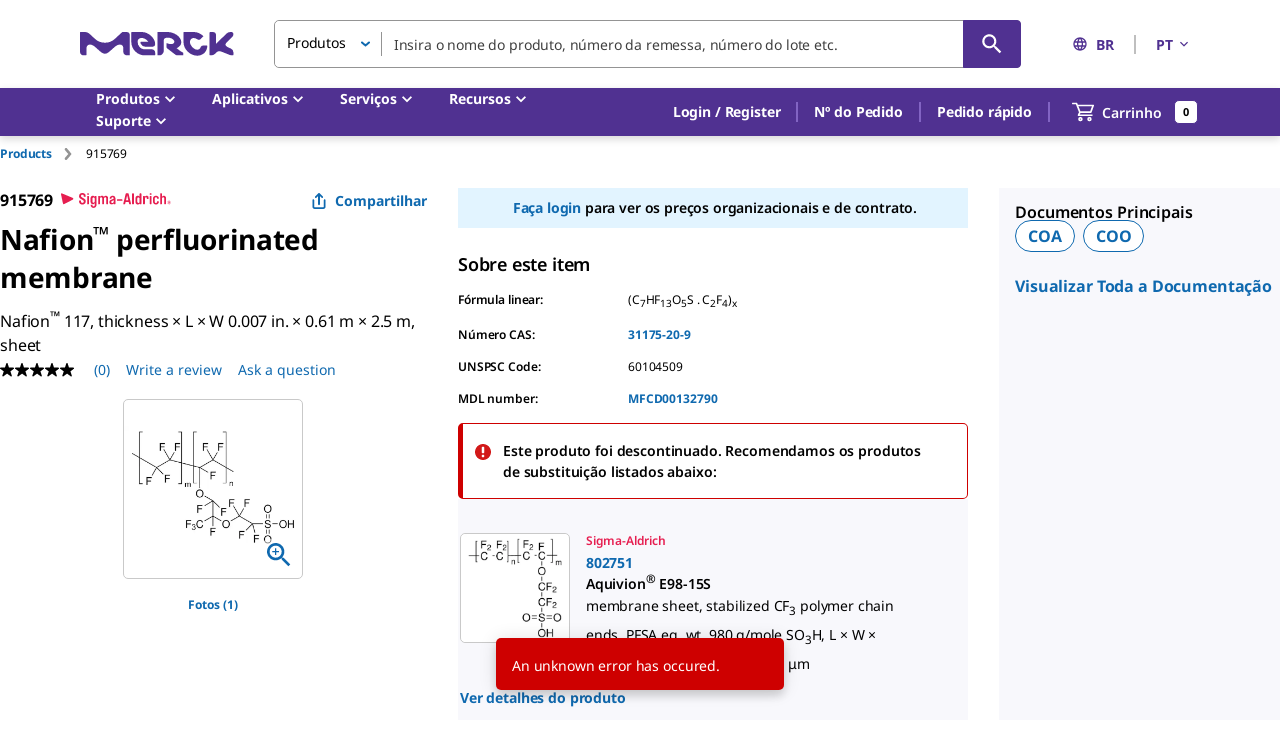

--- FILE ---
content_type: image/svg+xml
request_url: https://www.sigmaaldrich.com/assets/images/sigmaaldrich-logo/sigmaaldrich-logo.svg
body_size: 3966
content:
<?xml version="1.0" encoding="UTF-8"?>
<svg width="110px" height="15px" viewBox="0 0 110 15" version="1.1" xmlns="http://www.w3.org/2000/svg" xmlns:xlink="http://www.w3.org/1999/xlink">
    <!-- Generator: Sketch 55.2 (78181) - https://sketchapp.com -->
    <title>Group 5</title>
    <desc>Created with Sketch.</desc>
    <g id="Homepage-China" stroke="none" stroke-width="1" fill="none" fill-rule="evenodd">
        <g id="Artboard" transform="translate(-269.000000, -426.000000)" fill="#E61E50">
            <g id="Group-5" transform="translate(269.000000, 425.926315)">
                <path d="M52.6656124,8.89858333 C52.6656124,9.52858333 52.1386357,10.0960833 51.4215039,10.0960833 C50.3999535,10.0960833 50.2404961,9.57525 50.2404961,9.05108333 C50.2404961,8.75941667 50.3368527,8.35941667 50.8467752,8.13025 L52.6656124,7.30025 L52.6656124,8.89858333 Z M51.6449147,2.82441667 C49.9062326,2.82441667 48.7081705,3.91691667 48.7081705,5.36191667 L48.7081705,5.49941667 C48.7081705,5.73108333 48.9017364,5.93025 49.155845,5.93025 L50.000031,5.93025 C50.2404961,5.93025 50.4468527,5.73108333 50.4468527,5.49941667 L50.4468527,5.36191667 C50.4468527,4.76275 50.8945271,4.36191667 51.5477054,4.36191667 C52.2503411,4.36191667 52.6656124,4.74691667 52.6656124,5.30025 C52.6656124,5.74691667 52.4566977,5.91441667 51.852124,6.16191667 L49.9062326,6.93025 C48.9486357,7.31608333 48.3415039,8.00525 48.3415039,9.28191667 C48.3415039,10.9419167 49.6657674,11.4810833 50.6378605,11.4810833 C51.4684031,11.4810833 52.2187907,11.1569167 52.6656124,10.54275 L52.6656124,10.88025 C52.6656124,11.1119167 52.8728217,11.3110833 53.1269302,11.3110833 L53.9881705,11.3110833 C54.2448372,11.3110833 54.4511938,11.1119167 54.4511938,10.88025 L54.4511938,5.49941667 C54.4511938,4.02358333 53.5430543,2.82441667 51.6449147,2.82441667 L51.6449147,2.82441667 Z" id="Fill-1"></path>
                <path d="M44.9744806,2.82441667 C44.0501395,2.82441667 43.2187442,3.31608333 42.9015349,4.00858333 C42.5817674,3.40941667 41.8646357,2.82441667 40.9530853,2.82441667 C40.0287442,2.82441667 39.2945581,3.30025 38.9773488,4.00858333 L38.9773488,3.51858333 C38.9773488,3.28691667 38.7701395,3.08691667 38.5134729,3.08691667 L37.636031,3.08691667 C37.3819225,3.08691667 37.1747132,3.28691667 37.1747132,3.51858333 L37.1747132,10.88025 C37.1747132,11.1119167 37.3819225,11.3110833 37.636031,11.3110833 L38.5134729,11.3110833 C38.7701395,11.3110833 38.9773488,11.1119167 38.9773488,10.88025 L38.9773488,5.59275 C38.9773488,4.96191667 39.4233178,4.36191667 40.1251008,4.36191667 C40.8422326,4.36191667 41.2575039,4.85358333 41.2575039,5.59275 L41.2575039,10.88025 C41.2575039,11.1119167 41.4664186,11.3110833 41.7205271,11.3110833 L42.597969,11.3110833 C42.8529302,11.3110833 43.0609922,11.1119167 43.0609922,10.88025 L43.0609922,5.59275 C43.0609922,4.96191667 43.4430078,4.36191667 44.1456434,4.36191667 C44.8636279,4.36191667 45.2771938,4.85358333 45.2771938,5.59275 L45.2771938,10.88025 C45.2771938,11.1119167 45.4852558,11.3110833 45.7410698,11.3110833 L46.6185116,11.3110833 C46.8734729,11.3110833 47.0798295,11.1119167 47.0798295,10.88025 L47.0798295,5.10108333 C47.0798295,3.91691667 46.2023876,2.82441667 44.9744806,2.82441667" id="Fill-3"></path>
                <path d="M21.3941473,0.07375 C19.385155,0.07375 18.077093,1.22541667 18.077093,3.16375 C18.077093,4.03958333 18.3005039,4.99208333 19.2743023,5.60875 L21.7940698,7.19125 C22.3517442,7.54458333 22.7022093,7.76041667 22.7022093,8.39041667 L22.7022093,8.61958333 C22.7022093,9.46791667 22.2408915,9.98875 21.3634496,9.98875 C20.5661628,9.98875 20.0229845,9.40458333 20.0229845,8.61958333 L20.0229845,7.99125 C20.0229845,7.76041667 19.8149225,7.56041667 19.5616667,7.56041667 L18.5401163,7.56041667 C18.2843023,7.56041667 18.077093,7.76041667 18.077093,7.99125 L18.077093,8.61958333 C18.077093,10.5879167 19.4815116,11.61875 21.3634496,11.61875 C23.3255426,11.61875 24.6813566,10.55875 24.6813566,8.61958333 C24.6813566,7.19125 24.4741473,6.59291667 23.2598837,5.83791667 L21.1877907,4.54791667 C20.3896512,4.05541667 20.0562403,3.84041667 20.0562403,3.22375 L20.0562403,3.07125 C20.0562403,2.22625 20.5175581,1.70291667 21.3941473,1.70291667 C22.2715891,1.70291667 22.7354651,2.28708333 22.7354651,3.07125 L22.7354651,3.40958333 C22.7354651,3.64041667 22.9418217,3.84041667 23.1984884,3.84041667 L24.2183333,3.84041667 C24.4741473,3.84041667 24.6813566,3.64041667 24.6813566,3.40958333 L24.6813566,3.07125 C24.6813566,1.08791667 23.2931395,0.07375 21.3941473,0.07375" id="Fill-5"></path>
                <path d="M33.6952171,8.545 C33.6952171,9.175 33.2483953,9.77416667 32.5466124,9.77416667 C31.8294806,9.77416667 31.4142093,9.28166667 31.4142093,8.545 L31.4142093,5.74666667 C31.4142093,5.02333333 31.8294806,4.51583333 32.5466124,4.51583333 C33.2483953,4.51583333 33.6952171,5.11666667 33.6952171,5.74666667 L33.6952171,8.545 Z M35.0356822,3.0875 L34.1582403,3.0875 C33.9015736,3.0875 33.6952171,3.28666667 33.6952171,3.5175 L33.6952171,4.00833333 C33.377155,3.30083333 32.7376202,2.82416667 31.8124264,2.82416667 C30.680876,2.82416667 29.6107209,3.77833333 29.6107209,4.94666667 L29.6107209,9.03666667 C29.6107209,10.3275 30.6314186,11.3116667 31.8124264,11.3116667 C32.7376202,11.3116667 33.377155,10.835 33.6952171,10.1275 L33.6952171,12.2341667 C33.6952171,12.865 33.326845,13.465 32.562814,13.465 C31.8618837,13.465 31.4457597,12.9566667 31.4457597,12.2341667 C31.4457597,12.005 31.2385504,11.8033333 30.9682403,11.8033333 L30.1214961,11.8033333 C29.8673876,11.8033333 29.6601783,12.005 29.6601783,12.2341667 C29.6900233,13.7875 30.998938,15 32.5790155,15 C34.2221938,15 35.4987054,13.6941667 35.4987054,12.1116667 L35.4987054,3.5175 C35.4987054,3.28666667 35.2897907,3.0875 35.0356822,3.0875 L35.0356822,3.0875 Z" id="Fill-8"></path>
                <path d="M27.473907,0.411916667 L26.5973178,0.411916667 C26.3423566,0.411916667 26.1334419,0.611083333 26.1334419,0.84275 L26.1334419,1.48858333 C26.1334419,1.71775 26.3423566,1.91941667 26.5973178,1.91941667 L27.473907,1.91941667 C27.7280155,1.91941667 27.9377829,1.71775 27.9377829,1.48858333 L27.9377829,0.84275 C27.9377829,0.611083333 27.7280155,0.411916667 27.473907,0.411916667" id="Fill-10"></path>
                <path d="M27.473907,3.08725 L26.5973178,3.08725 C26.3423566,3.08725 26.1334419,3.28641667 26.1334419,3.51808333 L26.1334419,10.8805833 C26.1334419,11.1114167 26.3423566,11.3114167 26.5973178,11.3114167 L27.473907,11.3114167 C27.7280155,11.3114167 27.9377829,11.1114167 27.9377829,10.8805833 L27.9377829,3.51808333 C27.9377829,3.28641667 27.7280155,3.08725 27.473907,3.08725" id="Fill-12"></path>
                <path d="M60.9928682,6.4385 L56.3506977,6.4385 C56.1102326,6.4385 55.9030233,6.63766667 55.9030233,6.88516667 L55.9030233,7.49933333 C55.9030233,7.74683333 56.1102326,7.94683333 56.3506977,7.94683333 L60.9928682,7.94683333 C61.2324806,7.94683333 61.4396899,7.74683333 61.4396899,7.49933333 L61.4396899,6.88516667 C61.4396899,6.63766667 61.2324806,6.4385 60.9928682,6.4385" id="Fill-14"></path>
                <path d="M90.0784031,3.08725 L89.1992558,3.08725 C88.9442946,3.08725 88.7370853,3.28641667 88.7370853,3.51808333 L88.7370853,10.8805833 C88.7370853,11.1114167 88.9442946,11.3114167 89.1992558,11.3114167 L90.0784031,11.3114167 C90.3325116,11.3114167 90.5397209,11.1114167 90.5397209,10.8805833 L90.5397209,3.51808333 C90.5397209,3.28641667 90.3325116,3.08725 90.0784031,3.08725" id="Fill-16"></path>
                <path d="M85.8314651,2.82441667 C84.9565814,2.82441667 84.2368915,3.36358333 83.8864264,3.88608333 L83.8864264,3.51858333 C83.8864264,3.28691667 83.6792171,3.08691667 83.4216977,3.08691667 L82.5459612,3.08691667 C82.291,3.08691667 82.082938,3.28691667 82.082938,3.51858333 L82.082938,10.88025 C82.082938,11.1119167 82.291,11.3110833 82.5459612,11.3110833 L83.4216977,11.3110833 C83.6792171,11.3110833 83.8864264,11.1119167 83.8864264,10.88025 L83.8864264,5.40691667 C83.8864264,4.80775 84.3323953,4.36191667 84.8764264,4.36191667 C85.6242558,4.36191667 85.8007674,4.80775 85.8007674,5.40691667 L85.8007674,5.62191667 C85.8007674,5.85358333 86.0079767,6.05275 86.2637907,6.05275 L87.1412326,6.05275 C87.3961938,6.05275 87.6051085,5.85358333 87.6051085,5.62191667 L87.6051085,4.65441667 C87.6051085,3.57775 86.7745659,2.82441667 85.8314651,2.82441667" id="Fill-18"></path>
                <path d="M90.0784031,0.411916667 L89.1992558,0.411916667 C88.9442946,0.411916667 88.7370853,0.611083333 88.7370853,0.84275 L88.7370853,1.48858333 C88.7370853,1.71775 88.9442946,1.91941667 89.1992558,1.91941667 L90.0784031,1.91941667 C90.3325116,1.91941667 90.5397209,1.71775 90.5397209,1.48858333 L90.5397209,0.84275 C90.5397209,0.611083333 90.3325116,0.411916667 90.0784031,0.411916667" id="Fill-20"></path>
                <path d="M102.933992,2.82441667 C102.011357,2.82441667 101.277171,3.30025 100.958256,4.00858333 L100.958256,0.84275 C100.958256,0.611083333 100.750194,0.411916667 100.49438,0.411916667 L99.616938,0.411916667 C99.3628295,0.411916667 99.1556202,0.611083333 99.1556202,0.84275 L99.1556202,10.88025 C99.1556202,11.1119167 99.3628295,11.3110833 99.616938,11.3110833 L100.49438,11.3110833 C100.750194,11.3110833 100.958256,11.1119167 100.958256,10.88025 L100.958256,5.59275 C100.958256,4.96191667 101.404225,4.36191667 102.106008,4.36191667 C102.82314,4.36191667 103.237558,4.85358333 103.237558,5.59275 L103.237558,10.88025 C103.237558,11.1119167 103.444767,11.3110833 103.700581,11.3110833 L104.578876,11.3110833 C104.832984,11.3110833 105.040194,11.1119167 105.040194,10.88025 L105.040194,5.10108333 C105.040194,3.91691667 104.164457,2.82441667 102.933992,2.82441667" id="Fill-22"></path>
                <path d="M94.9273566,4.36166667 C95.6606899,4.36166667 96.0759612,4.85333333 96.0759612,5.47083333 C96.0759612,5.69916667 96.2823178,5.89916667 96.5372791,5.89916667 L97.4138682,5.89916667 C97.6688295,5.89916667 97.8785969,5.69916667 97.8785969,5.47083333 C97.8785969,3.99416667 96.683093,2.825 94.9273566,2.825 C93.186969,2.825 91.9752636,4.02416667 91.9752636,5.53166667 L91.9752636,8.8675 C91.9752636,10.375 93.186969,11.5741667 94.9273566,11.5741667 C96.683093,11.5741667 97.8785969,10.375 97.8785969,8.8675 L97.8785969,8.745 C97.8785969,8.51333333 97.6688295,8.31333333 97.4138682,8.31333333 L96.5372791,8.31333333 C96.2823178,8.31333333 96.0759612,8.51333333 96.0759612,8.745 L96.0759612,8.8675 C96.0759612,9.4975 95.6606899,10.035 94.9273566,10.035 C94.2409225,10.035 93.7761938,9.51333333 93.7761938,8.8675 L93.7761938,5.53166667 C93.7761938,4.885 94.2409225,4.36166667 94.9273566,4.36166667" id="Fill-24"></path>
                <path d="M108.196,11.1215 C107.29724,11.1215 106.581814,10.4356667 106.581814,9.57066667 C106.581814,8.71316667 107.29724,8.02733333 108.196,8.02733333 C109.081969,8.02733333 109.797395,8.71316667 109.797395,9.57066667 C109.797395,10.4356667 109.081969,11.1215 108.196,11.1215 M108.196,7.83733333 C107.19662,7.83733333 106.387395,8.61816667 106.387395,9.57066667 C106.387395,10.529 107.19662,11.3115 108.196,11.3115 C109.186,11.3115 109.988403,10.529 109.988403,9.57066667 C109.988403,8.61816667 109.186,7.83733333 108.196,7.83733333" id="Fill-26"></path>
                <path d="M108.497519,9.1395 C108.497519,9.2895 108.369612,9.3845 108.224651,9.3845 L107.927054,9.3845 L107.927054,8.71366667 L108.224651,8.71366667 C108.369612,8.71366667 108.497519,8.812 108.497519,8.96033333 L108.497519,9.1395 Z M108.599845,9.5445 C108.769535,9.5245 108.917054,9.35116667 108.917054,9.112 L108.917054,8.88866667 C108.917054,8.58283333 108.638217,8.37866667 108.388372,8.37866667 L107.618372,8.37866667 C107.556124,8.37866667 107.502403,8.42616667 107.502403,8.48616667 L107.502403,10.637 C107.502403,10.6986667 107.556124,10.7461667 107.618372,10.7461667 L107.839225,10.7461667 C107.902326,10.7461667 107.951783,10.6986667 107.951783,10.637 L107.951783,9.70866667 L108.257907,9.70866667 C108.439535,9.70866667 108.497519,9.827 108.497519,9.97533333 L108.497519,10.637 C108.497519,10.6986667 108.550388,10.7461667 108.609225,10.7461667 L108.834341,10.7461667 C108.897442,10.7461667 108.946047,10.6986667 108.946047,10.637 L108.946047,9.98116667 C108.946047,9.73033333 108.800233,9.582 108.599845,9.5445 L108.599845,9.5445 Z" id="Fill-29"></path>
                <path d="M78.6059147,8.80583333 C78.6059147,9.43583333 78.159093,10.0341667 77.4573101,10.0341667 C76.7376202,10.0341667 76.3232016,9.545 76.3232016,8.80583333 L76.3232016,5.7475 C76.3232016,5.02333333 76.7376202,4.51583333 77.4573101,4.51583333 C78.159093,4.51583333 78.6059147,5.11666667 78.6059147,5.7475 L78.6059147,8.80583333 Z M79.9472326,0.411666667 L79.068938,0.411666667 C78.8122713,0.411666667 78.6059147,0.611666667 78.6059147,0.8425 L78.6059147,4.00833333 C78.2852946,3.30083333 77.6483178,2.82416667 76.7239767,2.82416667 C75.5898682,2.82416667 74.5214186,3.77833333 74.5214186,4.94666667 L74.5214186,9.2975 C74.5214186,10.5883333 75.5421163,11.5741667 76.7239767,11.5741667 C77.6483178,11.5741667 78.2852946,11.0958333 78.6059147,10.3883333 L78.6059147,10.88 C78.6059147,11.1116667 78.8122713,11.3108333 79.068938,11.3108333 L79.9472326,11.3108333 C80.2004884,11.3108333 80.4076977,11.1116667 80.4076977,10.88 L80.4076977,0.8425 C80.4076977,0.611666667 80.2004884,0.411666667 79.9472326,0.411666667 L79.9472326,0.411666667 Z" id="Fill-31"></path>
                <path d="M72.4628837,0.411916667 L71.5871473,0.411916667 C71.3304806,0.411916667 71.1215659,0.611083333 71.1215659,0.84275 L71.1215659,10.88025 C71.1215659,11.1119167 71.3304806,11.3110833 71.5871473,11.3110833 L72.4628837,11.3110833 C72.7195504,11.3110833 72.925907,11.1119167 72.925907,10.88025 L72.925907,0.84275 C72.925907,0.611083333 72.7195504,0.411916667 72.4628837,0.411916667" id="Fill-33"></path>
                <path d="M64.9966124,7.43866667 L66.1597132,2.33283333 L67.3262248,7.43866667 L64.9966124,7.43866667 Z M70.0063023,10.7261667 L67.5973876,0.687833333 C67.5666899,0.533666667 67.420876,0.411166667 67.2307209,0.411166667 L65.092969,0.411166667 C64.9011085,0.411166667 64.757,0.533666667 64.7263023,0.687833333 L62.3165349,10.7261667 C62.2841318,10.8511667 62.2679302,10.9736667 62.2679302,10.9895 C62.2679302,11.157 62.4120388,11.3111667 62.6209535,11.3111667 L63.7994031,11.3111667 C63.9921163,11.3111667 64.102969,11.157 64.1524264,10.9736667 L64.6299457,9.037 L67.691186,9.037 L68.1712636,10.9736667 C68.2198682,11.157 68.3307209,11.3111667 68.5217287,11.3111667 L69.7027364,11.3111667 C69.9099457,11.3111667 70.0540543,11.157 70.0540543,10.9895 C70.0540543,10.9736667 70.037,10.8511667 70.0063023,10.7261667 L70.0063023,10.7261667 Z" id="Fill-35"></path>
                <g id="Group-39" transform="translate(-0.000000, -0.000000)">
                    <path d="M1.87085271,10.11525 C2.20511628,11.26275 2.42767442,11.53275 3.14139535,11.1444167 L11.8450388,6.69025 C12.5331783,6.29441667 12.638062,5.38191667 11.8092248,5.00525 L1.12899225,0.531916667 C0.0460465116,0.146083333 -0.226821705,0.689416667 0.177364341,2.16108333 L1.87085271,10.11525 Z" id="Fill-37"></path>
                </g>
            </g>
        </g>
    </g>
</svg>